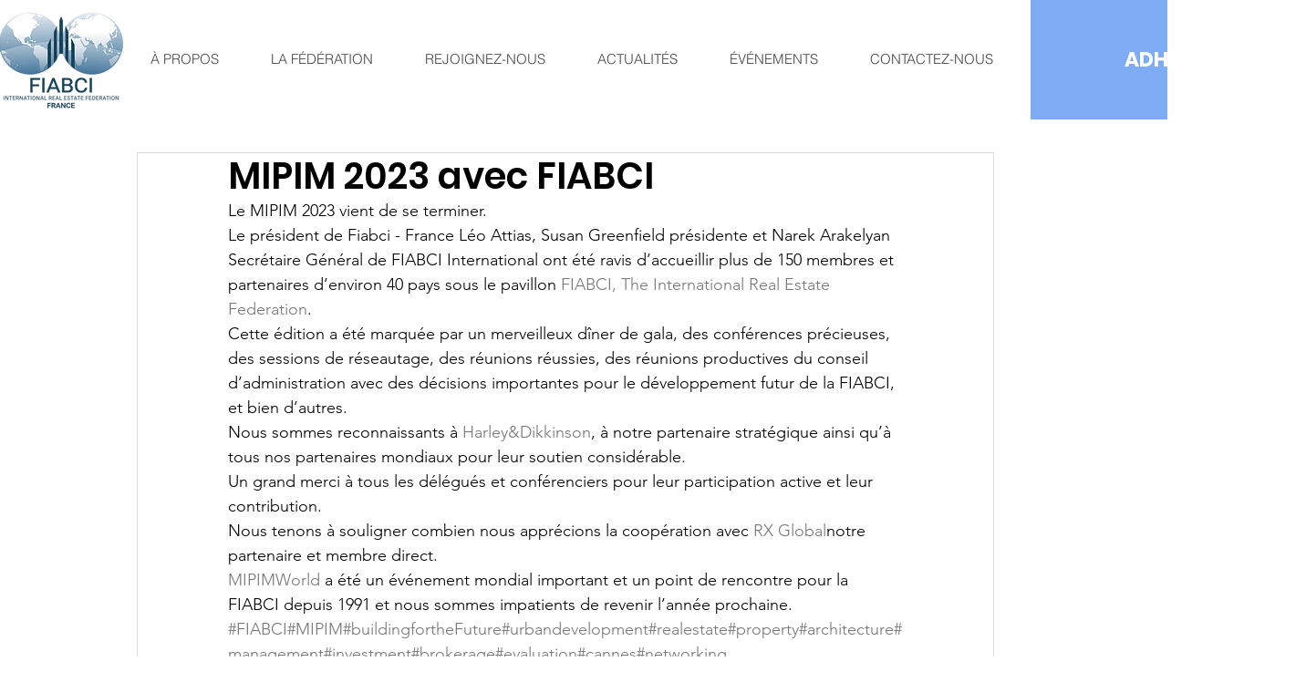

--- FILE ---
content_type: text/css; charset=utf-8
request_url: https://www.fiabci-france.com/_serverless/pro-gallery-css-v4-server/layoutCss?ver=2&id=813dv-not-scoped&items=3582_2048_1365%7C3534_2048_1365%7C3450_2048_1271%7C3358_2048_1365%7C3601_2048_1347%7C3547_2048_1365%7C3495_2048_1365%7C3431_2048_1695%7C3512_2048_1423%7C3291_2048_1761%7C3606_2048_1365%7C3365_2048_1365%7C3312_2048_1365%7C3215_2048_1365%7C3646_1856_2048%7C3513_2048_1913%7C3554_2048_1506%7C3660_2048_1436%7C3532_2048_1458%7C3530_2048_1679&container=866_740_3317_720&options=gallerySizeType:px%7CenableInfiniteScroll:true%7CtitlePlacement:SHOW_ON_HOVER%7CimageMargin:5%7CgalleryLayout:0%7CisVertical:true%7CgallerySizePx:300%7CcubeType:fill%7CgalleryThumbnailsAlignment:none
body_size: -126
content:
#pro-gallery-813dv-not-scoped [data-hook="item-container"][data-idx="0"].gallery-item-container{opacity: 1 !important;display: block !important;transition: opacity .2s ease !important;top: 0px !important;left: 0px !important;right: auto !important;height: 162px !important;width: 243px !important;} #pro-gallery-813dv-not-scoped [data-hook="item-container"][data-idx="0"] .gallery-item-common-info-outer{height: 100% !important;} #pro-gallery-813dv-not-scoped [data-hook="item-container"][data-idx="0"] .gallery-item-common-info{height: 100% !important;width: 100% !important;} #pro-gallery-813dv-not-scoped [data-hook="item-container"][data-idx="0"] .gallery-item-wrapper{width: 243px !important;height: 162px !important;margin: 0 !important;} #pro-gallery-813dv-not-scoped [data-hook="item-container"][data-idx="0"] .gallery-item-content{width: 243px !important;height: 162px !important;margin: 0px 0px !important;opacity: 1 !important;} #pro-gallery-813dv-not-scoped [data-hook="item-container"][data-idx="0"] .gallery-item-hover{width: 243px !important;height: 162px !important;opacity: 1 !important;} #pro-gallery-813dv-not-scoped [data-hook="item-container"][data-idx="0"] .item-hover-flex-container{width: 243px !important;height: 162px !important;margin: 0px 0px !important;opacity: 1 !important;} #pro-gallery-813dv-not-scoped [data-hook="item-container"][data-idx="0"] .gallery-item-wrapper img{width: 100% !important;height: 100% !important;opacity: 1 !important;} #pro-gallery-813dv-not-scoped [data-hook="item-container"][data-idx="1"].gallery-item-container{opacity: 1 !important;display: block !important;transition: opacity .2s ease !important;top: 0px !important;left: 248px !important;right: auto !important;height: 163px !important;width: 244px !important;} #pro-gallery-813dv-not-scoped [data-hook="item-container"][data-idx="1"] .gallery-item-common-info-outer{height: 100% !important;} #pro-gallery-813dv-not-scoped [data-hook="item-container"][data-idx="1"] .gallery-item-common-info{height: 100% !important;width: 100% !important;} #pro-gallery-813dv-not-scoped [data-hook="item-container"][data-idx="1"] .gallery-item-wrapper{width: 244px !important;height: 163px !important;margin: 0 !important;} #pro-gallery-813dv-not-scoped [data-hook="item-container"][data-idx="1"] .gallery-item-content{width: 244px !important;height: 163px !important;margin: 0px 0px !important;opacity: 1 !important;} #pro-gallery-813dv-not-scoped [data-hook="item-container"][data-idx="1"] .gallery-item-hover{width: 244px !important;height: 163px !important;opacity: 1 !important;} #pro-gallery-813dv-not-scoped [data-hook="item-container"][data-idx="1"] .item-hover-flex-container{width: 244px !important;height: 163px !important;margin: 0px 0px !important;opacity: 1 !important;} #pro-gallery-813dv-not-scoped [data-hook="item-container"][data-idx="1"] .gallery-item-wrapper img{width: 100% !important;height: 100% !important;opacity: 1 !important;} #pro-gallery-813dv-not-scoped [data-hook="item-container"][data-idx="2"].gallery-item-container{opacity: 1 !important;display: block !important;transition: opacity .2s ease !important;top: 0px !important;left: 497px !important;right: auto !important;height: 151px !important;width: 243px !important;} #pro-gallery-813dv-not-scoped [data-hook="item-container"][data-idx="2"] .gallery-item-common-info-outer{height: 100% !important;} #pro-gallery-813dv-not-scoped [data-hook="item-container"][data-idx="2"] .gallery-item-common-info{height: 100% !important;width: 100% !important;} #pro-gallery-813dv-not-scoped [data-hook="item-container"][data-idx="2"] .gallery-item-wrapper{width: 243px !important;height: 151px !important;margin: 0 !important;} #pro-gallery-813dv-not-scoped [data-hook="item-container"][data-idx="2"] .gallery-item-content{width: 243px !important;height: 151px !important;margin: 0px 0px !important;opacity: 1 !important;} #pro-gallery-813dv-not-scoped [data-hook="item-container"][data-idx="2"] .gallery-item-hover{width: 243px !important;height: 151px !important;opacity: 1 !important;} #pro-gallery-813dv-not-scoped [data-hook="item-container"][data-idx="2"] .item-hover-flex-container{width: 243px !important;height: 151px !important;margin: 0px 0px !important;opacity: 1 !important;} #pro-gallery-813dv-not-scoped [data-hook="item-container"][data-idx="2"] .gallery-item-wrapper img{width: 100% !important;height: 100% !important;opacity: 1 !important;} #pro-gallery-813dv-not-scoped [data-hook="item-container"][data-idx="3"]{display: none !important;} #pro-gallery-813dv-not-scoped [data-hook="item-container"][data-idx="4"]{display: none !important;} #pro-gallery-813dv-not-scoped [data-hook="item-container"][data-idx="5"]{display: none !important;} #pro-gallery-813dv-not-scoped [data-hook="item-container"][data-idx="6"]{display: none !important;} #pro-gallery-813dv-not-scoped [data-hook="item-container"][data-idx="7"]{display: none !important;} #pro-gallery-813dv-not-scoped [data-hook="item-container"][data-idx="8"]{display: none !important;} #pro-gallery-813dv-not-scoped [data-hook="item-container"][data-idx="9"]{display: none !important;} #pro-gallery-813dv-not-scoped [data-hook="item-container"][data-idx="10"]{display: none !important;} #pro-gallery-813dv-not-scoped [data-hook="item-container"][data-idx="11"]{display: none !important;} #pro-gallery-813dv-not-scoped [data-hook="item-container"][data-idx="12"]{display: none !important;} #pro-gallery-813dv-not-scoped [data-hook="item-container"][data-idx="13"]{display: none !important;} #pro-gallery-813dv-not-scoped [data-hook="item-container"][data-idx="14"]{display: none !important;} #pro-gallery-813dv-not-scoped [data-hook="item-container"][data-idx="15"]{display: none !important;} #pro-gallery-813dv-not-scoped [data-hook="item-container"][data-idx="16"]{display: none !important;} #pro-gallery-813dv-not-scoped [data-hook="item-container"][data-idx="17"]{display: none !important;} #pro-gallery-813dv-not-scoped [data-hook="item-container"][data-idx="18"]{display: none !important;} #pro-gallery-813dv-not-scoped [data-hook="item-container"][data-idx="19"]{display: none !important;} #pro-gallery-813dv-not-scoped .pro-gallery-prerender{height:1280px !important;}#pro-gallery-813dv-not-scoped {height:1280px !important; width:740px !important;}#pro-gallery-813dv-not-scoped .pro-gallery-margin-container {height:1280px !important;}#pro-gallery-813dv-not-scoped .pro-gallery {height:1280px !important; width:740px !important;}#pro-gallery-813dv-not-scoped .pro-gallery-parent-container {height:1280px !important; width:745px !important;}